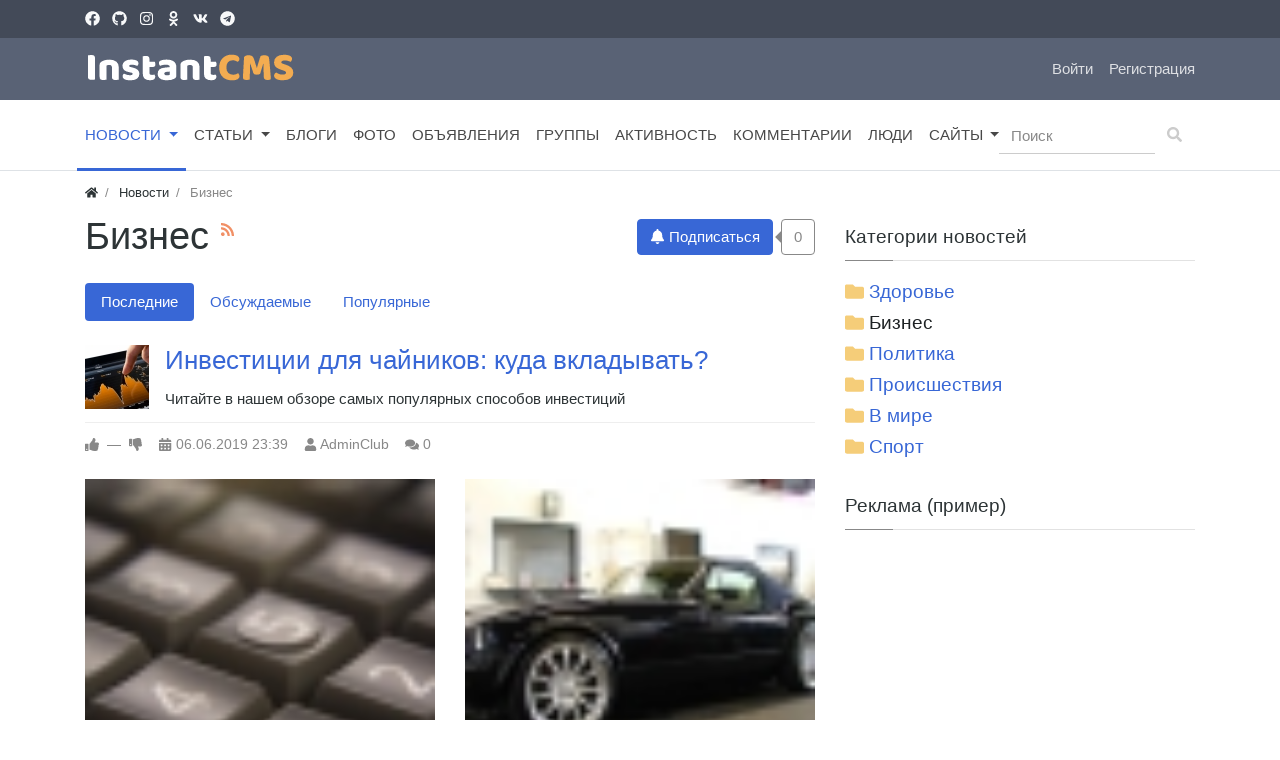

--- FILE ---
content_type: text/html; charset=utf-8
request_url: https://club-h2.ru/news/biznes
body_size: 8025
content:
<!DOCTYPE html>
<html class="min-vh-100" lang="ru">
    <head>
        <title>Бизнес &mdash; Клуб здоровья водородной воды H2</title>
        <meta charset="utf-8" />
        <meta http-equiv="X-UA-Compatible" content="IE=edge" />
        <meta name="viewport" content="width=device-width, initial-scale=1, shrink-to-fit=no" />
        <meta name="csrf-token" content="984378911b8fc5dc94e54bbf1c646205a04af5a5d6b04d412adfed73fd52b8a3" />
        <meta name="generator" content="InstantCMS" />
        <meta name="keywords" content="">
		<meta name="description" content="">
		<link rel="canonical" href="https://club-h2.ru/news/biznes"/>
		<link title="Новости / Бизнес :: Клуб здоровья водородной воды H2" type="application/rss+xml" rel="alternate" href="https://club-h2.ru/rss/feed/news?category=3">
		<link rel="search" type="application/opensearchdescription+xml" href="https://club-h2.ru/search/opensearch" title="Поиск на Клуб здоровья водородной воды H2" />
		<link rel="stylesheet" type="text/css" href="/templates/modern/css/theme.css?1560112821">
		<link rel="stylesheet" type="text/css" href="/templates/modern/controllers/subscriptions/styles.css?1560112821">
		<link rel="stylesheet" type="text/css" href="/templates/modern/css/toastr.css?1560112821">
		                <link rel="icon" href="/templates/modern/images/favicons/favicon.ico" type="image/x-icon">
        </head>
    <body id="desktop_device_type" data-device="desktop" class="d-flex flex-column min-vh-100 ">
                        <header>
                                                                            <div class="icms-header__top">
    <div class="container d-flex justify-content-between flex-nowrap align-items-center">
        <div class="icms-widget__html_block">
    <div class="py-2 d-none d-sm-block">
    <a class="text-light" href="#"><svg class="icms-svg-icon w-16" fill="currentColor"><use href="/templates/modern/images/icons/brands.svg#facebook"></use></svg></a>
    <a class="text-light ml-2" href="#"><svg class="icms-svg-icon w-16" fill="currentColor"><use href="/templates/modern/images/icons/brands.svg#github"></use></svg></a>
    <a class="text-light ml-2" href="#"><svg class="icms-svg-icon w-16" fill="currentColor"><use href="/templates/modern/images/icons/brands.svg#instagram"></use></svg></a>
    <a class="text-light ml-2" href="#"><svg class="icms-svg-icon w-16" fill="currentColor"><use href="/templates/modern/images/icons/brands.svg#odnoklassniki"></use></svg></a>
    <a class="text-light ml-2" href="#"><svg class="icms-svg-icon w-16" fill="currentColor"><use href="/templates/modern/images/icons/brands.svg#vk"></use></svg></a>
    <a class="text-light ml-2" href="#"><svg class="icms-svg-icon w-16" fill="currentColor"><use href="/templates/modern/images/icons/brands.svg#telegram"></use></svg></a>
</div></div>
    </div>
</div>                                                        <div class="icms-header__middle">
                <div class="container d-flex justify-content-between align-items-center flex-nowrap">
                                                                                    <a class="navbar-brand mr-3 flex-shrink-0" href="/">
            <img src="/templates/modern/images/small_logo.svg" class="d-sm-none" alt="Клуб здоровья водородной воды H2">
            <img src="/templates/modern/images/logo.svg" class="d-none d-sm-block" alt="Клуб здоровья водородной воды H2">
        </a>
                                                                                                <div class="ml-auto d-flex align-items-center">
            <nav class="navbar p-0 navbar-dark">
                <div class="collapse navbar-collapse show" id="target-header">
            <ul class="navbar-nav flex-row icms-navbar-expanded menu-header">



    
    
    
    
    <li class="nav-item ajax-modal key">
                    <a title="Войти" class="nav-link text-nowrap" href="/auth/login" id="menu-item-id-header-34">
                                                    <span class="nav-item-text">Войти</span>
                                            </a>
        
        
    

    
    
            </li>
    
    
    <li class="nav-item user_add">
                    <a title="Регистрация" class="nav-link text-nowrap" href="/auth/register" id="menu-item-id-header-35">
                                                    <span class="nav-item-text">Регистрация</span>
                                            </a>
        
        
    

    </li></ul>
                    </div>
    </nav>

</div>                                                    </div>
                </div>
                    <div class="icms-header__bottom border-bottom icms-navbar">
                <div class="container">
                                                                                <nav class="navbar p-0 navbar-expand-lg navbar-light">
                                    <span class="navbar-brand icms-navbar-brand__show_on_hide">
                    Клуб здоровья водородной воды H2                </span>
                                    <button class="navbar-toggler" type="button" aria-label="Меню" data-toggle="collapse" data-target="#target-main">
                <span class="navbar-toggler-icon"></span>
            </button>
                <div class="collapse navbar-collapse" id="target-main">
            <ul class="navbar-nav icms-menu-hovered mx-lg-n2 menu-main">



    
    
    
    
    <li class="nav-item is-active dropdown">
                    <a title="Новости" class="nav-link text-nowrap active dropdown-toggle" href="/news" target="_self" id="menu-item-id-main-40" data-toggle="dropdown">
                                                    <span class="nav-item-text">Новости</span>
                                            </a>
        
        <ul class="dropdown-menu">
    

    
    
    
    
    <li class="nav-item dropdown dropright">
                    <a title="Здоровье" class="dropdown-item text-nowrap dropdown-toggle" href="/news/zdorove" target="_self" id="menu-item-id-main-content.news.2.40" data-toggle="dropdown">
                                                    <span class="nav-item-text">Здоровье</span>
                                            </a>
        
        <ul class="dropdown-menu">
    

    
    
    
    
    <li class="nav-item">
                    <a title="Сердечно-сосудистая система" class="dropdown-item text-nowrap" href="/news/zdorove/serdechno-sosudistaja-sistema" target="_self" id="menu-item-id-main-content.news.8.40">
                                                    <span class="nav-item-text">Сердечно-сосудистая система</span>
                                            </a>
        
        
    

    
    
            </li>
    
    
    <li class="nav-item">
                    <a title="Нервная система" class="dropdown-item text-nowrap" href="/news/zdorove/nervnaja-sistema" target="_self" id="menu-item-id-main-content.news.9.40">
                                                    <span class="nav-item-text">Нервная система</span>
                                            </a>
        
        
    

    
    
            </li>
    
    
    <li class="nav-item">
                    <a title="Опорно-двигательная система" class="dropdown-item text-nowrap" href="/news/zdorove/oporno-dvigatelnaja-sistema" target="_self" id="menu-item-id-main-content.news.10.40">
                                                    <span class="nav-item-text">Опорно-двигательная система</span>
                                            </a>
        
        
    

    
    
            </li>
    
    
    <li class="nav-item">
                    <a title="Органы" class="dropdown-item text-nowrap" href="/news/zdorove/organy" target="_self" id="menu-item-id-main-content.news.11.40">
                                                    <span class="nav-item-text">Органы</span>
                                            </a>
        
        
    

    
    
            </li>
    
    
    <li class="nav-item">
                    <a title="Мозг" class="dropdown-item text-nowrap" href="/news/zdorove/mozg" target="_self" id="menu-item-id-main-content.news.12.40">
                                                    <span class="nav-item-text">Мозг</span>
                                            </a>
        
        
    

    
    
            </li>
    
    
    <li class="nav-item">
                    <a title="Психика" class="dropdown-item text-nowrap" href="/news/zdorove/psihika" target="_self" id="menu-item-id-main-content.news.13.40">
                                                    <span class="nav-item-text">Психика</span>
                                            </a>
        
        
    

    
            </li></ul>
    
            </li>
    
    
    <li class="nav-item is-active">
                    <a title="Бизнес" class="dropdown-item text-nowrap active" href="/news/biznes" target="_self" id="menu-item-id-main-content.news.3.40">
                                                    <span class="nav-item-text">Бизнес</span>
                                            </a>
        
        
    

    
    
            </li>
    
    
    <li class="nav-item">
                    <a title="Политика" class="dropdown-item text-nowrap" href="/news/politika" target="_self" id="menu-item-id-main-content.news.4.40">
                                                    <span class="nav-item-text">Политика</span>
                                            </a>
        
        
    

    
    
            </li>
    
    
    <li class="nav-item">
                    <a title="Происшествия" class="dropdown-item text-nowrap" href="/news/proisshestvija" target="_self" id="menu-item-id-main-content.news.5.40">
                                                    <span class="nav-item-text">Происшествия</span>
                                            </a>
        
        
    

    
    
            </li>
    
    
    <li class="nav-item">
                    <a title="В мире" class="dropdown-item text-nowrap" href="/news/v-mire" target="_self" id="menu-item-id-main-content.news.6.40">
                                                    <span class="nav-item-text">В мире</span>
                                            </a>
        
        
    

    
    
            </li>
    
    
    <li class="nav-item">
                    <a title="Спорт" class="dropdown-item text-nowrap" href="/news/sport" target="_self" id="menu-item-id-main-content.news.7.40">
                                                    <span class="nav-item-text">Спорт</span>
                                            </a>
        
        
    

    
            </li></ul>
    
            </li>
    
    
    <li class="nav-item dropdown">
                    <a title="Статьи" class="nav-link text-nowrap dropdown-toggle" href="/articles" target="_self" id="menu-item-id-main-42" data-toggle="dropdown">
                                                    <span class="nav-item-text">Статьи</span>
                                            </a>
        
        <ul class="dropdown-menu">
    

    
    
    
    
    <li class="nav-item dropdown dropright">
                    <a title="Оздоровление" class="dropdown-item text-nowrap dropdown-toggle" href="/articles/ozdorovlenie" target="_self" id="menu-item-id-main-content.articles.10.42" data-toggle="dropdown">
                                                    <span class="nav-item-text">Оздоровление</span>
                                            </a>
        
        <ul class="dropdown-menu">
    

    
    
    
    
    <li class="nav-item">
                    <a title="Водородная вода" class="dropdown-item text-nowrap" href="/articles/ozdorovlenie/vodorodnaja-voda" target="_self" id="menu-item-id-main-content.articles.11.42">
                                                    <span class="nav-item-text">Водородная вода</span>
                                            </a>
        
        
    

    
    
            </li>
    
    
    <li class="nav-item">
                    <a title="Физические нагрузки" class="dropdown-item text-nowrap" href="/articles/ozdorovlenie/fizicheskie-nagruzki" target="_self" id="menu-item-id-main-content.articles.15.42">
                                                    <span class="nav-item-text">Физические нагрузки</span>
                                            </a>
        
        
    

    
            </li></ul>
    
            </li>
    
    
    <li class="nav-item dropdown dropright">
                    <a title="Организм" class="dropdown-item text-nowrap dropdown-toggle" href="/articles/organizm" target="_self" id="menu-item-id-main-content.articles.12.42" data-toggle="dropdown">
                                                    <span class="nav-item-text">Организм</span>
                                            </a>
        
        <ul class="dropdown-menu">
    

    
    
    
    
    <li class="nav-item">
                    <a title="Анатомия" class="dropdown-item text-nowrap" href="/articles/organizm/anatomija" target="_self" id="menu-item-id-main-content.articles.13.42">
                                                    <span class="nav-item-text">Анатомия</span>
                                            </a>
        
        
    

    
    
            </li>
    
    
    <li class="nav-item">
                    <a title="Физиология" class="dropdown-item text-nowrap" href="/articles/organizm/fiziologija" target="_self" id="menu-item-id-main-content.articles.14.42">
                                                    <span class="nav-item-text">Физиология</span>
                                            </a>
        
        
    

    
            </li></ul>
    
            </li>
    
    
    <li class="nav-item dropdown dropright">
                    <a title="Астрономия" class="dropdown-item text-nowrap dropdown-toggle" href="/articles/astronomija" target="_self" id="menu-item-id-main-content.articles.2.42" data-toggle="dropdown">
                                                    <span class="nav-item-text">Астрономия</span>
                                            </a>
        
        <ul class="dropdown-menu">
    

    
    
    
    
    <li class="nav-item">
                    <a title="Астрофизика" class="dropdown-item text-nowrap" href="/articles/astronomija/astrofizika" target="_self" id="menu-item-id-main-content.articles.4.42">
                                                    <span class="nav-item-text">Астрофизика</span>
                                            </a>
        
        
    

    
    
            </li>
    
    
    <li class="nav-item">
                    <a title="Наука и космос" class="dropdown-item text-nowrap" href="/articles/astronomija/nauka-i-kosmos" target="_self" id="menu-item-id-main-content.articles.3.42">
                                                    <span class="nav-item-text">Наука и космос</span>
                                            </a>
        
        
    

    
            </li></ul>
    
            </li>
    
    
    <li class="nav-item">
                    <a title="Геология" class="dropdown-item text-nowrap" href="/articles/geologija" target="_self" id="menu-item-id-main-content.articles.5.42">
                                                    <span class="nav-item-text">Геология</span>
                                            </a>
        
        
    

    
    
            </li>
    
    
    <li class="nav-item dropdown dropright">
                    <a title="Литература" class="dropdown-item text-nowrap dropdown-toggle" href="/articles/literatura" target="_self" id="menu-item-id-main-content.articles.6.42" data-toggle="dropdown">
                                                    <span class="nav-item-text">Литература</span>
                                            </a>
        
        <ul class="dropdown-menu">
    

    
    
    
    
    <li class="nav-item">
                    <a title="Отечественная" class="dropdown-item text-nowrap" href="/articles/literatura/otechestvennaja" target="_self" id="menu-item-id-main-content.articles.7.42">
                                                    <span class="nav-item-text">Отечественная</span>
                                            </a>
        
        
    

    
    
            </li>
    
    
    <li class="nav-item">
                    <a title="Зарубежная" class="dropdown-item text-nowrap" href="/articles/literatura/zarubezhnaja" target="_self" id="menu-item-id-main-content.articles.8.42">
                                                    <span class="nav-item-text">Зарубежная</span>
                                            </a>
        
        
    

    
            </li></ul>
    
            </li>
    
    
    <li class="nav-item">
                    <a title="Маркетинг" class="dropdown-item text-nowrap" href="/articles/marketing" target="_self" id="menu-item-id-main-content.articles.9.42">
                                                    <span class="nav-item-text">Маркетинг</span>
                                            </a>
        
        
    

    
            </li></ul>
    
            </li>
    
    
    <li class="nav-item">
                    <a title="Блоги" class="nav-link text-nowrap" href="/posts" target="_self" id="menu-item-id-main-27">
                                                    <span class="nav-item-text">Блоги</span>
                                            </a>
        
        
    

    
    
            </li>
    
    
    <li class="nav-item">
                    <a title="Фото" class="nav-link text-nowrap" href="/albums" target="_self" id="menu-item-id-main-6">
                                                    <span class="nav-item-text">Фото</span>
                                            </a>
        
        
    

    
    
            </li>
    
    
    <li class="nav-item">
                    <a title="Объявления" class="nav-link text-nowrap" href="/board" target="_self" id="menu-item-id-main-39">
                                                    <span class="nav-item-text">Объявления</span>
                                            </a>
        
        
    

    
    
            </li>
    
    
    <li class="nav-item">
                    <a title="Группы" class="nav-link text-nowrap" href="/groups" id="menu-item-id-main-32">
                                                    <span class="nav-item-text">Группы</span>
                                            </a>
        
        
    

    
    
            </li>
    
    
    <li class="nav-item">
                    <a title="Активность" class="nav-link text-nowrap" href="/activity" id="menu-item-id-main-31">
                                                    <span class="nav-item-text">Активность</span>
                                            </a>
        
        
    

    
    
            </li>
    
    
    <li class="nav-item">
                    <a title="Комментарии" class="nav-link text-nowrap" href="/comments" id="menu-item-id-main-38">
                                                    <span class="nav-item-text">Комментарии</span>
                                            </a>
        
        
    

    
    
            </li>
    
    
    <li class="nav-item">
                    <a title="Люди" class="nav-link text-nowrap" href="/users" id="menu-item-id-main-29">
                                                    <span class="nav-item-text">Люди</span>
                                            </a>
        
        
    

    
    
            </li>
    
    
    <li class="nav-item dropdown">
                    <a title="Сайты" class="nav-link text-nowrap dropdown-toggle" href="http://www.dmoz.org" id="menu-item-id-main-7" data-toggle="dropdown">
                                                    <span class="nav-item-text">Сайты</span>
                                            </a>
        
        <ul class="dropdown-menu">
    

    
    
    
    
    <li class="nav-item">
                    <a title="Яндекс" class="dropdown-item text-nowrap" href="http://www.yandex.ru" id="menu-item-id-main-8">
                                                    <span class="nav-item-text">Яндекс</span>
                                            </a>
        
        
    

    
    
            </li>
    
    
    <li class="nav-item dropdown dropright">
                    <a title="Google" class="dropdown-item text-nowrap dropdown-toggle" href="http://www.google.com" id="menu-item-id-main-9" data-toggle="dropdown">
                                                    <span class="nav-item-text">Google</span>
                                            </a>
        
        <ul class="dropdown-menu">
    

    
    
    
    
    <li class="nav-item">
                    <a title="Google Docs" class="dropdown-item text-nowrap" href="http://docs.google.com" id="menu-item-id-main-11">
                                                    <span class="nav-item-text">Google Docs</span>
                                            </a>
        
        
    

    
    
            </li>
    
    
    <li class="nav-item">
                    <a title="GMail" class="dropdown-item text-nowrap" href="http://www.gmail.com" id="menu-item-id-main-12">
                                                    <span class="nav-item-text">GMail</span>
                                            </a>
        
        
    

    
    
            </li>
    
    
    <li class="nav-item">
                    <a title="Google Maps" class="dropdown-item text-nowrap" href="http://maps.google.com" id="menu-item-id-main-10">
                                                    <span class="nav-item-text">Google Maps</span>
                                            </a>
        
        
    

    
            </li></ul>
    
            </li>
    
    
    <li class="nav-item">
                    <a title="Rambler" class="dropdown-item text-nowrap" href="http://rambler.ru" id="menu-item-id-main-21">
                                                    <span class="nav-item-text">Rambler</span>
                                            </a>
        
        
    

    </li></ul>
    </li></ul>
                            <form class="form-inline ml-auto my-2 my-lg-0" action="/search" method="get">
                    <div class="input-group">
                        <input placeholder="Поиск" autocomplete="off" type="text" name="q" value="" class="input form-control"/>                        <div class="input-group-append">
                            <button class="btn" type="submit">
                                <svg class="icms-svg-icon w-16" fill="currentColor"><use href="/templates/modern/images/icons/solid.svg#search"></use></svg>                            </button>
                        </div>
                    </div>
                </form>
                    </div>
    </nav>
                                                    </div>
                </div>
                                                </header>
                                                <div class="container">
                    <div class="row no-gutters">
                                                    <div class="col-sm-12 d-flex justify-content-between align-items-center">
                                                        <ol class="breadcrumb mb-0 text-truncate flex-nowrap position-relative flex-fill" itemscope itemtype="https://schema.org/BreadcrumbList">
    <li class="breadcrumb-item" itemprop="itemListElement" itemscope itemtype="https://schema.org/ListItem">
        <a href="/" title="Главная" itemprop="item">
            <svg class="icms-svg-icon w-16" fill="currentColor"><use href="/templates/modern/images/icons/solid.svg#home"></use></svg>            <meta itemprop="name" content="Главная" />
            <meta itemprop="position" content="1" />
        </a>
    </li>
                                    <li class="breadcrumb-item" itemprop="itemListElement" itemscope itemtype="https://schema.org/ListItem">
                                    <a href="/news" itemprop="item">
                        <span itemprop="name">
                            Новости                        </span>
                    </a>
                                <meta itemprop="position" content="2" />
            </li>
                                            <li class="breadcrumb-item active " itemprop="itemListElement" itemscope itemtype="https://schema.org/ListItem">
                                    <span itemprop="name">
                        Бизнес                    </span>
                                <meta itemprop="position" content="3" />
            </li>
                        </ol>                                            </div>
                                                            </div>
                </div>
                            <section class="container">
                    <main class="row">
                                                    <article class="col-lg order-2 mb-3 mb-md-4">
                                                                <div class="icms-body-toolbox">
                        <h1>
            Бизнес                            <sup>
                    <a class="inline_rss_icon d-none d-lg-inline-block" title="RSS" href="https://club-h2.ru/rss/feed/news?category=3">
                        <svg class="icms-svg-icon w-16" fill="currentColor"><use href="/templates/modern/images/icons/solid.svg#rss"></use></svg>                    </a>
                </sup>
                    </h1>
        <div class="subscribe_wrap position-relative ml-lg-2 mb-2 mb-lg-0 d-flex flex-shrink-0">
    <a href="#" class="btn subscriber btn-responsive is-busy" data-hash="f74e2772ac4fc38eb0bc57232fc5ad6a" data-link0="/subscriptions/subscribe" data-link1="/subscriptions/unsubscribe" data-text0="Подписаться" data-text1="Отписаться" data-issubscribe="0" data-target="{&quot;controller&quot;:&quot;content&quot;,&quot;subject&quot;:&quot;news&quot;,&quot;params&quot;:{&quot;filters&quot;:[{&quot;field&quot;:&quot;category_id&quot;,&quot;condition&quot;:&quot;eq&quot;,&quot;value&quot;:&quot;3&quot;}]}}" title="" data-show_btn_title="1">
        <b class="icon-bell">
            <svg class="icms-svg-icon w-16" fill="currentColor"><use href="/templates/modern/images/icons/solid.svg#bell"></use></svg>        </b>
        <b class="icon-bell-slash">
            <svg class="icms-svg-icon w-16" fill="currentColor"><use href="/templates/modern/images/icons/solid.svg#bell-slash"></use></svg>        </b>
                    <span class="icms-subscriptions__label"></span>
            </a>
    <span title="Подписчики" class="count-subscribers btn btn-responsive btn-outline-secondary position-relative ml-2" data-list_link="/subscriptions/list_subscribers/f74e2772ac4fc38eb0bc57232fc5ad6a">
        0    </span>
</div>
        </div>
        
<div class="content_datasets mobile-menu-wrapper my-3 my-md-4 content_datasets_news">
    <ul class="nav nav-pills pills-menu dataset-pills">
                                        <li class="nav-item is-active nav-item__latest">

                
                                    <span class="nav-link active">
                        Последние                                            </span>
                            </li>
                                            <li class="nav-item nav-item__discussed">

                
                                    <a class="nav-link" href="/news-discussed/biznes">
                        Обсуждаемые                                            </a>
                            </li>
                                            <li class="nav-item nav-item__popular">

                
                                    <a class="nav-link" href="/news-popular/biznes">
                        Популярные                                            </a>
                            </li>
                        </ul>
</div>





<div class="content_list featured mb-n4 news_list row">

    
            
        <div class="tile news_list_item col-md-6 col-lg-12 mb-4">
            <div class="icms-content-fields">
            
                <div class="field ft_image f_photo  ">

                    
                                            <div class="value">
                            <a href="/news/8-investicii-dlja-chainikov-kuda-vkladyvat.html"><img src="/upload/u1/003/3400aa78.jpg" title="Инвестиции для чайников: куда вкладывать?" alt="Инвестиции для чайников: куда вкладывать?"  class="img-fluid " /></a>                        </div>
                                    </div>
            
                <div class="field ft_caption f_title  ">

                    
                                            <h3 class="value m-0">
                                                
                                                    <a href="/news/8-investicii-dlja-chainikov-kuda-vkladyvat.html">
                                Инвестиции для чайников: куда вкладывать?                            </a>
                                                                            </h3>
                                    </div>
            
                <div class="field ft_string f_teaser  ">

                    
                                            <div class="value">
                            Читайте в нашем обзоре самых популярных способов инвестиций                        </div>
                                    </div>
                                        <div class="mt-auto">
                    
                                        <div class="mobile-menu-wrapper mobile-menu-wrapper__info_bar transparent">
                        <div class="info_bar swipe-wrapper px-0">
                                                            <div class="bar_item swipe-item bi_rating" title="">
                                                                                                                
<div class="d-flex rating_widget content_news_rating" id="rating-news-8"
            data-target-controller="content"
        data-target-subject="news"
        data-target-id="8"
                    data-info-url="/rating/info"
            >
        <div class="arrow up">
                    <span class="disabled text-secondary" title="Вы не можете голосовать">
                <svg class="icms-svg-icon w-16" fill="currentColor"><use href="/templates/modern/images/icons/solid.svg#thumbs-up"></use></svg>            </span>
            </div>

    <div class="score mx-2" title="Рейтинг">
                    <span>&mdash;</span>
            </div>

    <div class="arrow down">
                    <span class="disabled text-secondary" title="Вы не можете голосовать">
                <svg class="icms-svg-icon w-16" fill="currentColor"><use href="/templates/modern/images/icons/solid.svg#thumbs-down"></use></svg>            </span>
            </div>

</div>

                                                                        </div>
                                                            <div class="bar_item swipe-item bi_date_pub" title="Дата публикации">
                                                                            <svg class="icms-svg-icon w-16" fill="currentColor"><use href="/templates/modern/images/icons/solid.svg#calendar-alt"></use></svg>                                                                                                                <time datetime="2019-06-06T23:39:09+03:00">06.06.2019</time> <span class="time">23:39</span>                                                                    </div>
                                                            <div class="bar_item swipe-item bi_user" title="">
                                                                            <svg class="icms-svg-icon w-16" fill="currentColor"><use href="/templates/modern/images/icons/solid.svg#user"></use></svg>                                                                                                                <a class="stretched-link" href="/users/1">
                                            AdminClub                                        </a>
                                                                    </div>
                                                            <div class="bar_item swipe-item bi_comments" title="Комментарии">
                                                                            <svg class="icms-svg-icon w-16" fill="currentColor"><use href="/templates/modern/images/icons/solid.svg#comments"></use></svg>                                                                                                                <a class="stretched-link" href="/news/8-investicii-dlja-chainikov-kuda-vkladyvat.html#comments">
                                            0                                        </a>
                                                                    </div>
                                                    </div>
                    </div>
                                    </div>
                        </div>
        </div>

            
        <div class="tile news_list_item col-md-6 mb-4">
            <div class="icms-content-fields d-flex flex-column h-100">
            
                <div class="field ft_image f_photo  ">

                    
                                            <div class="value">
                            <a href="/news/5-snizhenie-nalogov-dlja-biznesa.html"><img src="/upload/u1/003/cae0bdfb.jpg" title="Бизнес ожидает снижения налогов" alt="Бизнес ожидает снижения налогов"  class="img-fluid " /></a>                        </div>
                                    </div>
            
                <div class="field ft_caption f_title  ">

                    
                                            <h4 class="value m-0">
                                                
                                                    <a href="/news/5-snizhenie-nalogov-dlja-biznesa.html">
                                Бизнес ожидает снижения налогов                            </a>
                                                                            </h4>
                                    </div>
            
                <div class="field ft_string f_teaser  ">

                    
                                            <div class="value">
                            Юридические лица будут платить еще меньше                        </div>
                                    </div>
                                        <div class="mt-auto">
                    
                                        <div class="mobile-menu-wrapper mobile-menu-wrapper__info_bar transparent">
                        <div class="info_bar swipe-wrapper px-0">
                                                            <div class="bar_item swipe-item bi_rating" title="">
                                                                                                                
<div class="d-flex rating_widget content_news_rating" id="rating-news-5"
            data-target-controller="content"
        data-target-subject="news"
        data-target-id="5"
                    data-info-url="/rating/info"
            >
        <div class="arrow up">
                    <span class="disabled text-secondary" title="Вы не можете голосовать">
                <svg class="icms-svg-icon w-16" fill="currentColor"><use href="/templates/modern/images/icons/solid.svg#thumbs-up"></use></svg>            </span>
            </div>

    <div class="score mx-2" title="Рейтинг">
                    <span>&mdash;</span>
            </div>

    <div class="arrow down">
                    <span class="disabled text-secondary" title="Вы не можете голосовать">
                <svg class="icms-svg-icon w-16" fill="currentColor"><use href="/templates/modern/images/icons/solid.svg#thumbs-down"></use></svg>            </span>
            </div>

</div>

                                                                    </div>
                                                            <div class="bar_item swipe-item bi_date_pub" title="Дата публикации">
                                                                            <svg class="icms-svg-icon w-16" fill="currentColor"><use href="/templates/modern/images/icons/solid.svg#calendar-alt"></use></svg>                                                                                                                <time datetime="2019-06-04T23:39:09+03:00">04.06.2019</time> <span class="time">23:39</span>                                                                    </div>
                                                            <div class="bar_item swipe-item bi_user" title="">
                                                                            <svg class="icms-svg-icon w-16" fill="currentColor"><use href="/templates/modern/images/icons/solid.svg#user"></use></svg>                                                                                                                <a class="stretched-link" href="/users/1">
                                            AdminClub                                        </a>
                                                                    </div>
                                                            <div class="bar_item swipe-item bi_comments" title="Комментарии">
                                                                            <svg class="icms-svg-icon w-16" fill="currentColor"><use href="/templates/modern/images/icons/solid.svg#comments"></use></svg>                                                                                                                <a class="stretched-link" href="/news/5-snizhenie-nalogov-dlja-biznesa.html#comments">
                                            0                                        </a>
                                                                    </div>
                                                    </div>
                    </div>
                                    </div>
                        </div>
        </div>

            
        <div class="tile news_list_item col-md-6 mb-4">
            <div class="icms-content-fields d-flex flex-column h-100">
            
                <div class="field ft_image f_photo  ">

                    
                                            <div class="value">
                            <a href="/news/3-v-gorode-otkryt-servis-dlja-retro-avtomobilei.html"><img src="/upload/u1/003/9f03ca75.jpg" title="В городе открыт сервис для ретро-автомобилей" alt="В городе открыт сервис для ретро-автомобилей"  class="img-fluid " /></a>                        </div>
                                    </div>
            
                <div class="field ft_caption f_title  ">

                    
                                            <h4 class="value m-0">
                                                
                                                    <a href="/news/3-v-gorode-otkryt-servis-dlja-retro-avtomobilei.html">
                                В городе открыт сервис для ретро-автомобилей                            </a>
                                                                            </h4>
                                    </div>
            
                <div class="field ft_string f_teaser  ">

                    
                                            <div class="value">
                            Каждый желающий может обратиться с просьбой о ремонте                        </div>
                                    </div>
                                        <div class="mt-auto">
                    
                                        <div class="mobile-menu-wrapper mobile-menu-wrapper__info_bar transparent">
                        <div class="info_bar swipe-wrapper px-0">
                                                            <div class="bar_item swipe-item bi_rating" title="">
                                                                                                                
<div class="d-flex rating_widget content_news_rating" id="rating-news-3"
            data-target-controller="content"
        data-target-subject="news"
        data-target-id="3"
                    data-info-url="/rating/info"
            >
        <div class="arrow up">
                    <span class="disabled text-secondary" title="Вы не можете голосовать">
                <svg class="icms-svg-icon w-16" fill="currentColor"><use href="/templates/modern/images/icons/solid.svg#thumbs-up"></use></svg>            </span>
            </div>

    <div class="score mx-2" title="Рейтинг">
                    <span>&mdash;</span>
            </div>

    <div class="arrow down">
                    <span class="disabled text-secondary" title="Вы не можете голосовать">
                <svg class="icms-svg-icon w-16" fill="currentColor"><use href="/templates/modern/images/icons/solid.svg#thumbs-down"></use></svg>            </span>
            </div>

</div>

                                                                    </div>
                                                            <div class="bar_item swipe-item bi_date_pub" title="Дата публикации">
                                                                            <svg class="icms-svg-icon w-16" fill="currentColor"><use href="/templates/modern/images/icons/solid.svg#calendar-alt"></use></svg>                                                                                                                <time datetime="2019-06-02T23:39:09+03:00">02.06.2019</time> <span class="time">23:39</span>                                                                    </div>
                                                            <div class="bar_item swipe-item bi_user" title="">
                                                                            <svg class="icms-svg-icon w-16" fill="currentColor"><use href="/templates/modern/images/icons/solid.svg#user"></use></svg>                                                                                                                <a class="stretched-link" href="/users/1">
                                            AdminClub                                        </a>
                                                                    </div>
                                                            <div class="bar_item swipe-item bi_comments" title="Комментарии">
                                                                            <svg class="icms-svg-icon w-16" fill="currentColor"><use href="/templates/modern/images/icons/solid.svg#comments"></use></svg>                                                                                                                <a class="stretched-link" href="/news/3-v-gorode-otkryt-servis-dlja-retro-avtomobilei.html#comments">
                                            0                                        </a>
                                                                    </div>
                                                    </div>
                    </div>
                                    </div>
                        </div>
        </div>

    </div>


                                                                                                </article>
                                                                                            <aside class="col-lg-4 order-3 mb-3 mb-md-4">
                                                    <div class="icms-widget card mb-3 mb-md-4  icms-widget__transparent" id="widget_wrapper_116">
        <h3 class="h5 card-header d-flex align-items-center">
        <span>Категории новостей</span>
            </h3>
        <div class="card-body">
            <ul class="icms-content-subcats list-unstyled my-n2">

        
        
            
            
            <li class="my-2">

                <a class="h5" href="/news/zdorove">
                    <span class="text-warning"><svg class="icms-svg-icon w-16" fill="currentColor"><use href="/templates/modern/images/icons/solid.svg#folder"></use></svg></span>
                    <span>Здоровье</span>
                                    </a>

                <ul class="list-unstyled pl-3">
                
        
            
            
            <li class="my-2 d-none">

                <a class="h5" href="/news/zdorove/serdechno-sosudistaja-sistema">
                    <span class="text-warning"><svg class="icms-svg-icon w-16" fill="currentColor"><use href="/templates/modern/images/icons/solid.svg#folder"></use></svg></span>
                    <span>Сердечно-сосудистая система</span>
                                    </a>

                
                
        
            
                            </li>
            
            <li class="my-2 d-none">

                <a class="h5" href="/news/zdorove/nervnaja-sistema">
                    <span class="text-warning"><svg class="icms-svg-icon w-16" fill="currentColor"><use href="/templates/modern/images/icons/solid.svg#folder"></use></svg></span>
                    <span>Нервная система</span>
                                    </a>

                
                
        
            
                            </li>
            
            <li class="my-2 d-none">

                <a class="h5" href="/news/zdorove/oporno-dvigatelnaja-sistema">
                    <span class="text-warning"><svg class="icms-svg-icon w-16" fill="currentColor"><use href="/templates/modern/images/icons/solid.svg#folder"></use></svg></span>
                    <span>Опорно-двигательная система</span>
                                    </a>

                
                
        
            
                            </li>
            
            <li class="my-2 d-none">

                <a class="h5" href="/news/zdorove/organy">
                    <span class="text-warning"><svg class="icms-svg-icon w-16" fill="currentColor"><use href="/templates/modern/images/icons/solid.svg#folder"></use></svg></span>
                    <span>Органы</span>
                                    </a>

                
                
        
            
                            </li>
            
            <li class="my-2 d-none">

                <a class="h5" href="/news/zdorove/mozg">
                    <span class="text-warning"><svg class="icms-svg-icon w-16" fill="currentColor"><use href="/templates/modern/images/icons/solid.svg#folder"></use></svg></span>
                    <span>Мозг</span>
                                    </a>

                
                
        
            
                            </li>
            
            <li class="my-2 d-none">

                <a class="h5" href="/news/zdorove/psihika">
                    <span class="text-warning"><svg class="icms-svg-icon w-16" fill="currentColor"><use href="/templates/modern/images/icons/solid.svg#folder"></use></svg></span>
                    <span>Психика</span>
                                    </a>

                
                
        
                            </li></ul>
            
                            </li>
            
            <li class="my-2">

                <a class="h5 text-dark" href="/news/biznes">
                    <span class="text-warning"><svg class="icms-svg-icon w-16" fill="currentColor"><use href="/templates/modern/images/icons/solid.svg#folder"></use></svg></span>
                    <span>Бизнес</span>
                                    </a>

                
                
        
            
                            </li>
            
            <li class="my-2">

                <a class="h5" href="/news/politika">
                    <span class="text-warning"><svg class="icms-svg-icon w-16" fill="currentColor"><use href="/templates/modern/images/icons/solid.svg#folder"></use></svg></span>
                    <span>Политика</span>
                                    </a>

                
                
        
            
                            </li>
            
            <li class="my-2">

                <a class="h5" href="/news/proisshestvija">
                    <span class="text-warning"><svg class="icms-svg-icon w-16" fill="currentColor"><use href="/templates/modern/images/icons/solid.svg#folder"></use></svg></span>
                    <span>Происшествия</span>
                                    </a>

                
                
        
            
                            </li>
            
            <li class="my-2">

                <a class="h5" href="/news/v-mire">
                    <span class="text-warning"><svg class="icms-svg-icon w-16" fill="currentColor"><use href="/templates/modern/images/icons/solid.svg#folder"></use></svg></span>
                    <span>В мире</span>
                                    </a>

                
                
        
            
                            </li>
            
            <li class="my-2">

                <a class="h5" href="/news/sport">
                    <span class="text-warning"><svg class="icms-svg-icon w-16" fill="currentColor"><use href="/templates/modern/images/icons/solid.svg#folder"></use></svg></span>
                    <span>Спорт</span>
                                    </a>

                
                
        
            </li></ul>
        </div>
    </div>
<div class="icms-widget card mb-3 mb-md-4  icms-widget__transparent" id="widget_wrapper_117">
        <h3 class="h5 card-header d-flex align-items-center">
        <span>Реклама (пример)</span>
            </h3>
        <div class="card-body">
        <div class="icms-widget__html_block">
    <!-- Yandex.RTB R-A-1726565-1 -->
<div id="yandex_rtb_R-A-1726565-1"></div>
<script>window.yaContextCb.push(()=>{
  Ya.Context.AdvManager.render({
    renderTo: 'yandex_rtb_R-A-1726565-1',
    blockId: 'R-A-1726565-1'
  })
})</script></div>    </div>
    </div>
                                            </aside>
                        </main>
                </section>
                        <section class="icms-footer__middle  bg-dark text-white-50 mt-auto">
                <div class="container border-bottom">
                    <div class="row py-5 mb-n3">
                                                    <div class="col-md-3 mb-3">
                                                    <div class="icms-widget card mb-3 mb-md-4  icms-widget__compact" id="widget_wrapper_97">
        <h3 class="h5 card-header d-flex align-items-center">
        <span>Контакты</span>
            </h3>
        <div class="card-body">
        <div class="icms-widget__html_block">
    <ul class="list-unstyled mb-0">
    <li class="mb-2">
        <span class="d-block text-white text-uppercase"><svg class="icms-svg-icon w-16" fill="currentColor"><use href="/templates/modern/images/icons/solid.svg#laptop-house"></use></svg> Адрес</span>
        Россия, Москва, а/я 137
    </li>
    <li class="mb-2">
        <span class="d-block text-white text-uppercase">
            <svg class="icms-svg-icon w-16" fill="currentColor"><use href="/templates/modern/images/icons/solid.svg#phone-alt"></use></svg> Телефон
        </span>
        +7123456789
      </li>
    <li class="mb-2">
        <span class="d-block text-white text-uppercase">
            <svg class="icms-svg-icon w-16" fill="currentColor"><use href="/templates/modern/images/icons/solid.svg#envelope"></use></svg> Email
        </span>
        abc@klmnoprst.ru
    </li>
    <li>
        <span class="d-block text-white text-uppercase">
            <svg class="icms-svg-icon w-16" fill="currentColor"><use href="/templates/modern/images/icons/solid.svg#paper-plane"></use></svg> Telegram
        </span>
         @instantcms
    </li>
</ul></div>    </div>
    </div>
                                            </div>
                                                                                            <div class="col-md mb-3">
                                                    <div class="icms-widget card mb-3 mb-md-4  icms-widget__compact" id="widget_wrapper_101">
        <h3 class="h5 card-header d-flex align-items-center">
        <span>Облако тегов</span>
            </h3>
        <div class="card-body">
        
    <div class="widget_tags_cloud">

        <ul class="list-unstyled m-0 tags_as_cloud">
                                                                                    <li class="d-inline-block">
                        <a class="btn mr-1 my-1 icms-btn-tag colored btn-outline-light" style="font-size: 0.857rem; color: #008cba" href="/tags/%D0%B0%D0%BA%D1%86%D0%B8%D1%8F">
                            акция                        </a>
                    </li>
                
                                                                                                    <li class="d-inline-block">
                        <a class="btn mr-1 my-1 icms-btn-tag colored btn-outline-light" style="font-size: 0.857rem; color: #6610f2" href="/tags/%D0%B3%D0%B4%D0%B5+%D0%BA%D1%83%D0%BF%D0%B8%D1%82%D1%8C%D0%BA%D1%80%D0%B5%D0%BC+%D0%B2%D0%BE%D1%81%D0%BA+%D0%BE%D1%82+%D0%BF%D1%81%D0%BE%D1%80%D0%B8%D0%B0%D0%B7%D0%B0+">
                            где купитькрем воск от псориаза                         </a>
                    </li>
                
                                                                                                    <li class="d-inline-block">
                        <a class="btn mr-1 my-1 icms-btn-tag colored btn-outline-light" style="font-size: 0.857rem; color: #e83e8c" href="/tags/%D0%B3%D0%B4%D0%B5+%D0%BA%D1%83%D0%BF%D0%B8%D1%82%D1%8C%D1%80%D1%8E%D0%BA%D0%B7%D0%B0%D0%BA+%D1%81+%D0%BB%D1%81%D0%B4+%D1%8D%D0%BA%D1%80%D0%B0%D0%BD%D0%BE%D0%BC">
                            где купитьрюкзак с лсд экраном                        </a>
                    </li>
                
                                                                                                    <li class="d-inline-block">
                        <a class="btn mr-1 my-1 icms-btn-tag colored btn-outline-light" style="font-size: 0.857rem; color: #f04124" href="/tags/%D0%B3%D0%B4%D0%B5+%D0%BA%D1%83%D0%BF%D0%B8%D1%82%D1%8C%D1%80%D1%8E%D0%BA%D0%B7%D0%B0%D0%BA+%D1%81+%D1%8D%D0%BA%D1%80%D0%B0%D0%BD%D0%BE%D0%BC">
                            где купитьрюкзак с экраном                        </a>
                    </li>
                
                                                                                                    <li class="d-inline-block">
                        <a class="btn mr-1 my-1 icms-btn-tag colored btn-outline-light" style="font-size: 0.857rem; color: #e99002" href="/tags/%D0%B3%D0%B4%D0%B5+%D0%BA%D1%83%D0%BF%D0%B8%D1%82%D1%8C%D1%80%D1%8E%D0%BA%D0%B7%D0%B0%D0%BA+%D1%81+%D1%8D%D0%BA%D1%80%D0%B0%D0%BD%D0%BE%D0%BC+%D0%BE%D0%BF%D1%82%D0%BE%D0%BC">
                            где купитьрюкзак с экраном оптом                        </a>
                    </li>
                
                                                                                                    <li class="d-inline-block">
                        <a class="btn mr-1 my-1 icms-btn-tag colored btn-outline-light" style="font-size: 0.857rem; color: #43ac6a" href="/tags/%D0%B3%D0%B4%D0%B5+%D0%BA%D1%83%D0%BF%D0%B8%D1%82%D1%8C%D1%80%D1%8E%D0%BA%D0%B7%D0%B0%D0%BA+%D1%81+%D1%8D%D0%BA%D1%80%D0%B0%D0%BD%D0%BE%D0%BC+%D1%81%D0%B7%D0%B0%D0%B4%D0%B8">
                            где купитьрюкзак с экраном сзади                        </a>
                    </li>
                
                                                                                                    <li class="d-inline-block">
                        <a class="btn mr-1 my-1 icms-btn-tag colored btn-outline-light" style="font-size: 0.857rem; color: #5bc0de" href="/tags/%D0%B3%D0%B4%D0%B5+%D0%BA%D1%83%D0%BF%D0%B8%D1%82%D1%8C%D1%80%D1%8E%D0%BA%D0%B7%D0%B0%D0%BA+%D1%81+%D1%8D%D0%BA%D1%80%D0%B0%D0%BD%D0%BE%D0%BC+%D1%86%D0%B5%D0%BD%D0%B0">
                            где купитьрюкзак с экраном цена                        </a>
                    </li>
                
                                                                                                    <li class="d-inline-block">
                        <a class="btn mr-1 my-1 icms-btn-tag colored btn-outline-light" style="font-size: 0.857rem; color: #008cba" href="/tags/%D0%B3%D0%B4%D0%B5+%D0%BA%D1%83%D0%BF%D0%B8%D1%82%D1%8C%D1%80%D1%8E%D0%BA%D0%B7%D0%B0%D0%BA%D0%B8+pix+%D1%81+%D1%8D%D0%BA%D1%80%D0%B0%D0%BD%D0%BE%D0%BC">
                            где купитьрюкзаки pix с экраном                        </a>
                    </li>
                
                                                                                                    <li class="d-inline-block">
                        <a class="btn mr-1 my-1 icms-btn-tag colored btn-outline-light" style="font-size: 0.857rem; color: #6610f2" href="/tags/%D0%BF%D1%80%D0%B8%D0%BC%D0%B5%D1%80">
                            пример                        </a>
                    </li>
                
                                                                                                    <li class="d-inline-block">
                        <a class="btn mr-1 my-1 icms-btn-tag colored btn-outline-light" style="font-size: 1.571rem; color: #e83e8c" href="/tags/%D1%81%D0%BA%D0%B8%D0%B4%D0%BA%D0%B8">
                            скидки                        </a>
                    </li>
                
                                    </ul>

    </div>

    </div>
    </div>
                                            </div>
                        </div>
                </div>
                </section>
                    <footer class="icms-footer__bottom bg-dark text-white">
                <div class="container py-2">
                    <div class="row no-gutters align-items-center flex-wrap">
                                                    <div class="col-md-6 mt-2 mt-sm-0 mb-1 mb-sm-0">
                                                        <div class="d-flex align-items-center text-muted icms-links-inherit-color">
        <a href="/">
            Клуб здоровья водородной воды H2        </a>
        <span class="mx-2">
            &copy; 2026        </span>
        <span class="d-none d-sm-block mr-2">
            Работает на <a href="https://instantcms.ru/">InstantCMS</a>        </span>
            </div>
                                            </div>
                                                        <div class="col-md-6">
                                                            <nav class="navbar p-0 navbar-dark">
                <div class="collapse navbar-collapse show" id="target-footer">
            <ul class="navbar-nav flex-md-row justify-content-md-end flex-row icms-navbar-expanded menu-footer">



    
    
    
    
    <li class="nav-item">
                    <a title="О проекте" class="nav-link text-nowrap" href="/pages/about.html" id="menu-item-id-footer-18">
                                                    <span class="nav-item-text">О проекте</span>
                                            </a>
        
        
    

    
    
            </li>
    
    
    <li class="nav-item">
                    <a title="Правила сайта" class="nav-link text-nowrap" href="/pages/rules.html" id="menu-item-id-footer-19">
                                                    <span class="nav-item-text">Правила сайта</span>
                                            </a>
        
        
    

    </li></ul>
                    </div>
    </nav>
                                            </div>
                        </div>
                </div>
                </footer>
                        <a class="btn btn-secondary btn-lg" href="#desktop_device_type" id="scroll-top">
                <svg class="icms-svg-icon w-16" fill="currentColor"><use href="/templates/modern/images/icons/solid.svg#chevron-up"></use></svg>            </a>
                            <div class="alert text-center py-3 border-0 rounded-0 m-0 position-fixed fixed-bottom icms-cookiealert" id="icms-cookiealert">
                <div class="container">
                    Используя этот сайт, вы соглашаетесь с тем, что мы используем файлы cookie.                    <button type="button" class="ml-2 btn btn-primary btn-sm acceptcookies">
                        Согласен                    </button>
                </div>
            </div>
                        <script nonce="205fdf23658644a4b75fffaedbfca7914d02888ef22cec39">var LANG_LOADING = 'Загрузка...';var LANG_ALL = 'Все';var LANG_COLLAPSE = 'Свернуть';var LANG_EXPAND = 'Развернуть';</script>
                    <script src="/templates/modern/js/jquery.js?1560112821" nonce="205fdf23658644a4b75fffaedbfca7914d02888ef22cec39"></script>
		<script src="/templates/modern/js/vendors/popper.js/js/popper.min.js?1560112821" nonce="205fdf23658644a4b75fffaedbfca7914d02888ef22cec39"></script>
		<script src="/templates/modern/js/vendors/bootstrap/bootstrap.min.js?1560112821" nonce="205fdf23658644a4b75fffaedbfca7914d02888ef22cec39"></script>
		<script src="/templates/modern/js/core.js?1560112821" nonce="205fdf23658644a4b75fffaedbfca7914d02888ef22cec39"></script>
		<script src="/templates/modern/js/modal.js?1560112821" nonce="205fdf23658644a4b75fffaedbfca7914d02888ef22cec39"></script>
		<script src="/templates/modern/js/rating.js?1560112821" nonce="205fdf23658644a4b75fffaedbfca7914d02888ef22cec39"></script>
		<script src="/templates/modern/js/subscriptions.js?1560112821" nonce="205fdf23658644a4b75fffaedbfca7914d02888ef22cec39"></script>
		<script src="/templates/modern/js/vendors/toastr/toastr.min.js?1560112821" nonce="205fdf23658644a4b75fffaedbfca7914d02888ef22cec39"></script>
		                	    <script nonce="205fdf23658644a4b75fffaedbfca7914d02888ef22cec39">
        icms.rating.setOptions({
            url: '/rating/vote'
        });
    </script>
    
	                <script nonce="205fdf23658644a4b75fffaedbfca7914d02888ef22cec39">
                    toastr.options = {progressBar: true, preventDuplicates: true, timeOut: 20000, newestOnTop: true, closeButton: true, hideDuration: 400};
                                    </script>
                
        <script nonce="205fdf23658644a4b75fffaedbfca7914d02888ef22cec39"> icms.head.on_demand = {"root":"\/","css":{"photoswipe":"templates\/modern\/css\/photoswipe.css"},"js":{"vendors\/photoswipe\/photoswipe.min":"templates\/modern\/js\/vendors\/photoswipe\/photoswipe.min.js"}};</script>
    </body>
</html>


--- FILE ---
content_type: image/svg+xml
request_url: https://club-h2.ru/templates/modern/images/small_logo.svg
body_size: 705
content:
<svg xmlns="http://www.w3.org/2000/svg" width="52" height="52" viewBox="0 0 220 220"><path fill="#fff" d="M219.256 0a2.462 2.462 0 0 0-1.776.72 2.462 2.462 0 0 0-.453 2.852l-4.443 4.444c-7.485 2.43-44.036 14.754-61.223 29.083-18.152 15.133-42.419 44.6-61.23 59.113l-24.55 7.229c5.581-9.69 8.246-20.185 8.246-20.185s-12.886 3.143-23.24 10c-9.118 6.041-28.757 25.3-33.534 30.027l-1.495-1.495-3.869 3.87 2.693 2.691c-.617.992-7.028 11.315-10.02 17.076C2.094 149.791 0 157.083 0 157.083s7.292-2.094 11.658-4.361c5.761-2.992 16.085-9.404 17.076-10.02l2.692 2.692 3.87-3.869-1.504-1.503c.94-.956 1.534-1.548 3.688-3.774l12.498 2.372c16.957 3.22 5.045 21.217 8.456 24.63 3.412 3.41 21.411-8.502 24.631 8.455l2.37 12.48c-2.227 2.163-2.82 2.759-3.776 3.702l-1.45-1.45-3.872 3.87L79.03 193c-.617.993-7.026 11.315-10.018 17.076-2.267 4.365-4.362 11.656-4.362 11.656s7.29-2.095 11.656-4.362c5.761-2.992 16.085-9.4 17.078-10.018l2.69 2.69 3.87-3.869-1.546-1.545c4.718-4.788 23.94-24.464 29.961-33.602 6.836-10.376 10.068-23.17 10.068-23.17s-10.489 2.57-20.145 8.109l7.189-24.412c14.514-18.812 43.98-43.078 59.113-61.231 14.329-17.187 26.653-53.738 29.083-61.222l4.444-4.444a2.462 2.462 0 0 0 2.852-.452 2.462 2.462 0 0 0 0-3.482 2.462 2.462 0 0 0-1.705-.72zm-55.872 46.521a11.951 11.951 0 0 1 8.277 3.501 11.951 11.951 0 0 1 0 16.901 11.951 11.951 0 0 1-16.903 0 11.951 11.951 0 0 1 0-16.901 11.951 11.951 0 0 1 8.627-3.5zm-146.42 84.41 9.19 9.19c-1.405.801-6.226 3.54-9.682 5.336-2.898 1.505-8.656 3.812-8.656 3.812s2.31-5.758 3.814-8.656c1.796-3.456 4.533-8.277 5.334-9.683zm64.65 64.651 9.188 9.187c-1.407.802-6.225 3.54-9.681 5.336-2.898 1.505-8.656 3.812-8.656 3.812s2.307-5.756 3.812-8.654c1.795-3.455 4.534-8.272 5.336-9.68z"/></svg>